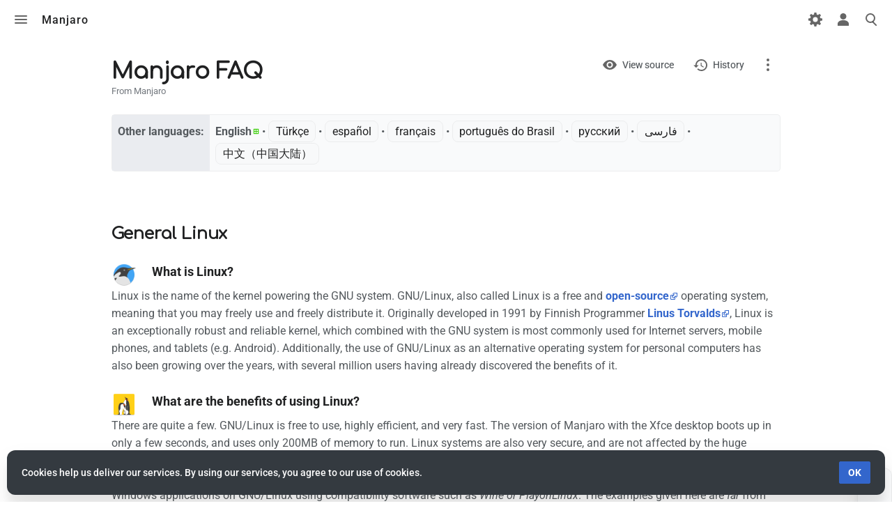

--- FILE ---
content_type: text/html; charset=UTF-8
request_url: https://wiki.manjaro.org/index.php/Special:MyLanguage/Manjaro_FAQ
body_size: 10381
content:
<!DOCTYPE html>
<html class="client-nojs skin-citizen-light" lang="en" dir="ltr">
<head>
<meta charset="UTF-8"/>
<title>Manjaro FAQ - Manjaro</title>
<script>document.documentElement.className="client-js skin-citizen-light";RLCONF={"wgBreakFrames":!1,"wgSeparatorTransformTable":["",""],"wgDigitTransformTable":["",""],"wgDefaultDateFormat":"dmy","wgMonthNames":["","January","February","March","April","May","June","July","August","September","October","November","December"],"wgRequestId":"869fc829945e1201bf6cb5d5","wgCSPNonce":!1,"wgCanonicalNamespace":"","wgCanonicalSpecialPageName":!1,"wgNamespaceNumber":0,"wgPageName":"Manjaro_FAQ","wgTitle":"Manjaro FAQ","wgCurRevisionId":34564,"wgRevisionId":34564,"wgArticleId":17,"wgIsArticle":!0,"wgIsRedirect":!1,"wgAction":"view","wgUserName":null,"wgUserGroups":["*"],"wgCategories":["Contents Page"],"wgPageContentLanguage":"en","wgPageContentModel":"wikitext","wgRelevantPageName":"Manjaro_FAQ","wgRelevantArticleId":17,"wgIsProbablyEditable":!1,"wgRelevantPageIsProbablyEditable":!1,"wgRestrictionEdit":[],"wgRestrictionMove":[],"wgMediaViewerOnClick":!0,
"wgMediaViewerEnabledByDefault":!0,"wgULSAcceptLanguageList":[],"wgULSCurrentAutonym":"English","wgMFDisplayWikibaseDescriptions":{"search":!1,"nearby":!1,"watchlist":!1,"tagline":!1},"wgVisualEditor":{"pageLanguageCode":"en","pageLanguageDir":"ltr","pageVariantFallbacks":"en"},"wgInternalRedirectTargetUrl":"/index.php/Manjaro_FAQ","wgULSPosition":"personal","wgEditSubmitButtonLabelPublish":!1,"wgTranslatePageTranslation":"source"};RLSTATE={"site.styles":"ready","noscript":"ready","user.styles":"ready","user":"ready","user.options":"loading","ext.translate":"ready","ext.translate.tag.languages":"ready","skins.citizen.styles":"ready","skins.citizen.styles.fonts":"ready","skins.citizen.icons":"ready","skins.citizen.icons.ca":"ready","skins.citizen.icons.es":"ready","skins.citizen.icons.n":"ready","skins.citizen.icons.t":"ready","skins.citizen.icons.pt":"ready","skins.citizen.icons.footer":"ready","skins.citizen.styles.sections":"ready","skins.citizen.icons.sections":
"ready","skins.citizen.styles.toc":"ready","skins.citizen.styles.sitestats":"ready","skins.citizen.styles.debug":"ready","ext.uls.pt":"ready","ext.CookieWarning.styles":"ready","oojs-ui-core.styles":"ready","oojs-ui.styles.indicators":"ready","mediawiki.widgets.styles":"ready","oojs-ui-core.icons":"ready","ext.visualEditor.desktopArticleTarget.noscript":"ready"};RLPAGEMODULES=["mediawiki.action.view.redirect","site","mediawiki.page.ready","skins.citizen.scripts","skins.citizen.scripts.sections","skins.citizen.scripts.toc","mmv.head","mmv.bootstrap.autostart","ext.uls.interface","ext.CookieWarning","ext.moderation.notify","ext.moderation.notify.desktop","ext.moderation.ve","ext.moderation.ajaxhook","ext.visualEditor.desktopArticleTarget.init","ext.visualEditor.targetLoader","ext.translate.pagetranslation.uls"];</script>
<script>(RLQ=window.RLQ||[]).push(function(){mw.loader.implement("user.options@1hzgi",function($,jQuery,require,module){/*@nomin*/mw.user.tokens.set({"patrolToken":"+\\","watchToken":"+\\","csrfToken":"+\\"});
});});</script>
<link rel="stylesheet" href="/load.php?lang=en&amp;modules=ext.CookieWarning.styles%7Cext.translate%7Cext.translate.tag.languages%7Cext.uls.pt%7Cext.visualEditor.desktopArticleTarget.noscript%7Cmediawiki.widgets.styles%7Coojs-ui-core.icons%2Cstyles%7Coojs-ui.styles.indicators%7Cskins.citizen.icons%2Cstyles%7Cskins.citizen.icons.ca%2Ces%2Cfooter%2Cn%2Cpt%2Csections%2Ct%7Cskins.citizen.styles.debug%2Cfonts%2Csections%2Csitestats%2Ctoc&amp;only=styles&amp;skin=citizen"/>
<script async="" src="/load.php?lang=en&amp;modules=startup&amp;only=scripts&amp;raw=1&amp;skin=citizen"></script>
<meta name="ResourceLoaderDynamicStyles" content=""/>
<link rel="stylesheet" href="/load.php?lang=en&amp;modules=site.styles&amp;only=styles&amp;skin=citizen"/>
<meta name="generator" content="MediaWiki 1.36.1"/>
<meta name="viewport" content="width=device-width, initial-scale=1.0"/>
<meta name="theme-color" content="#131a21"/>
<meta name="google-site-verification" content="v6PClftSd5zHZAuSJyRpCl1fewbsYfYDp2-opMdPPXE"/>
<meta name="twitter:card" content="summary_large_image"/>
<link rel="manifest" href="//wiki.manjaro.org/api.php?action=webapp-manifest"/>
<link rel="shortcut icon" href="/images/favicon.png"/>
<link rel="search" type="application/opensearchdescription+xml" href="/opensearch_desc.php" title="Manjaro (en)"/>
<link rel="EditURI" type="application/rsd+xml" href="//wiki.manjaro.org/api.php?action=rsd"/>
<link rel="license" href="http://www.gnu.org/copyleft/fdl.html"/>
<script>window.applyPref=()=>{var e;try{const t=document.documentElement,i=window.localStorage.getItem("skin-citizen-theme"),n=window.localStorage.getItem("skin-citizen-fontsize"),l=window.localStorage.getItem("skin-citizen-pagewidth"),o=window.localStorage.getItem("skin-citizen-lineheight");null!==i&&(t.classList.remove(...(e="skin-citizen-",["auto","dark","light"].map(t=>e+t))),t.classList.add("skin-citizen-"+i)),null!==n&&t.style.setProperty("font-size",n),null!==l&&t.style.setProperty("--width-layout",l),null!==o&&t.style.setProperty("--line-height",o)}catch(t){}},window.applyPref();</script>
<meta property="og:title" content="Manjaro FAQ"/>
<meta property="og:site_name" content="Manjaro"/>
<meta property="og:url" content="https://wiki.manjaro.org/index.php/Manjaro_FAQ"/>
<meta property="og:image" content="https://wiki.manjaro.org/images/logo.png"/>
<meta property="article:modified_time" content="2022-04-04T13:14:24Z"/>
<meta property="article:published_time" content="2022-04-04T13:14:24Z"/>
<script type="application/ld+json">{"@context":"http:\/\/schema.org","@type":"article","name":"Manjaro FAQ - Manjaro","headline":"Manjaro FAQ - Manjaro","mainEntityOfPage":"Manjaro FAQ","identifier":"https:\/\/wiki.manjaro.org\/index.php\/Manjaro_FAQ","url":"https:\/\/wiki.manjaro.org\/index.php\/Manjaro_FAQ","dateModified":"2022-04-04T13:14:24Z","datePublished":"2022-04-04T13:14:24Z","image":{"@type":"ImageObject","url":"https:\/\/wiki.manjaro.org\/images\/logo.png"},"author":{"@type":"Organization","name":"Manjaro","url":"\/\/wiki.manjaro.org","logo":{"@type":"ImageObject","url":"https:\/\/wiki.manjaro.org\/images\/logo.png","caption":"Manjaro"}},"publisher":{"@type":"Organization","name":"Manjaro","url":"\/\/wiki.manjaro.org","logo":{"@type":"ImageObject","url":"https:\/\/wiki.manjaro.org\/images\/logo.png","caption":"Manjaro"}},"potentialAction":{"@type":"SearchAction","target":"https:\/\/wiki.manjaro.org\/index.php?title=Special:Search&search={search_term}","query-input":"required name=search_term"}}</script>
</head>
<body class="skin-citizen-has-toc mediawiki ltr sitedir-ltr mw-hide-empty-elt ns-0 ns-subject page-Manjaro_FAQ rootpage-Manjaro_FAQ skin-citizen action-view">
<header class="mw-header">
	<input 
	type="checkbox" 
	id="mw-drawer-checkbox" 
	class="mw-checkbox-hack-checkbox">
<label
	id="mw-drawer-button" 
	class="mw-checkbox-hack-button mw-header-button" 
	for="mw-drawer-checkbox"
	role="button"
	aria-controls="mw-drawer"
	tabindex="0">
	Toggle menu
</label>
<div id="mw-drawer-button-icon">
	<div id="mw-drawer-button-icon-1" class="mw-drawer-button-icon-div"></div>
	<div id="mw-drawer-button-icon-2" class="mw-drawer-button-icon-div"></div>
	<div id="mw-drawer-button-icon-3" class="mw-drawer-button-icon-div"></div>
</div>
<aside id="mw-drawer">
	<header id="mw-drawer-header">
		<div id="mw-drawer-logo" role="banner">
			<a  title="Visit the main page" href="/index.php/Main_Page" class="mw-logo">
				<img class="mw-logo-icon" src="/images/logo.png"alt="" aria-hidden="true" height="50" width="50">
				<span class="mw-logo-container">
					<span class="mw-logo-wordmark">Manjaro</span>
				</span>
			</a>
		</div>
		<div id="mw-drawer-sitestats">
			<div class="sitestats-item" id="sitestats-articles">
				<div class="sitestats-item-value">344</div>
				<div class="sitestats-item-label">articles</div>
			</div>
			<div class="sitestats-item" id="sitestats-images">
				<div class="sitestats-item-value">257</div>
				<div class="sitestats-item-label">files</div>
			</div>
			<div class="sitestats-item" id="sitestats-users">
				<div class="sitestats-item-value">3,125</div>
				<div class="sitestats-item-label">users</div>
			</div>
			<div class="sitestats-item" id="sitestats-edits">
				<div class="sitestats-item-value">43,074</div>
				<div class="sitestats-item-label">edits</div>
			</div>
		</div>
	</header>
	<section id="mw-drawer-menu">
		<nav class="mw-portal" id="p-navigation" aria-labelledby="p-navigation-label" 
	 >
	<h3 id="p-navigation-label">Navigation</h3>
	<ul><li id="n-mainpage-description"><a href="/index.php/Main_Page" title="Visit the main page [z]" accesskey="z">Main page</a></li><li id="n-recentchanges"><a href="/index.php/Special:RecentChanges" title="A list of recent changes in the wiki [r]" accesskey="r">Recent changes</a></li><li id="n-randompage"><a href="/index.php/Special:Random" title="Load a random page [x]" accesskey="x">Random page</a></li><li id="n-help-mediawiki"><a href="https://www.mediawiki.org/wiki/Special:MyLanguage/Help:Contents">Help about MediaWiki</a></li><li id="t-specialpages"><a href="/index.php/Special:SpecialPages" title="A list of all special pages [q]" accesskey="q">Special pages</a></li><li id="t-upload"><a href="/index.php/Special:Upload" title="Upload files [u]" accesskey="u">Upload file</a></li></ul>
	
</nav>
		
		
	</section>
</aside>
	<div id="mw-header-siteinfo">
		<a id="header-sitetitle" class="mw-wiki-title"  title="Visit the main page" href="/index.php/Main_Page"><span class="mw-logo-wordmark">Manjaro</span>
</a>
		<a id="header-pagetitle" href="#top" title="Back to top [home]">Manjaro FAQ</a>
	</div>
	<div id="mw-header-tools">
		<nav class="mw-portal mw-portal-empty" id="p-personal-extra" aria-labelledby="p-personal-extra-label" 
	 >
	<h3 id="p-personal-extra-label" class="screen-reader-text">personal-extra</h3>
	<ul></ul>
	
</nav>
		<input 
	type="checkbox" 
	id="personalmenu-checkbox" 
	class="mw-checkbox-hack-checkbox">
<label
	id="personalmenu-button" 
	class="mw-checkbox-hack-button mw-header-button" 
	for="personalmenu-checkbox"
	role="button"
	title="Toggle personal menu"
	aria-controls="personalmenu">
	Toggle personal menu
</label>
<nav id="personalmenu">
	<nav class="mw-portal" id="p-personal" aria-labelledby="p-personal-label" 
	 >
	<h3 id="p-personal-label" class="screen-reader-text">Personal tools</h3>
	<ul><li id="pt-uls" class="active"><a href="#" class="uls-trigger">English</a></li><li id="pt-createaccount"><a href="/index.php?title=Special:CreateAccount&amp;returnto=Manjaro+FAQ" title="You are encouraged to create an account and log in; however, it is not mandatory">Create account</a></li><li id="pt-login"><a href="/index.php?title=Special:UserLogin&amp;returnto=Manjaro+FAQ" title="You are encouraged to log in; however, it is not mandatory [o]" accesskey="o">Log in</a></li></ul>
	
</nav>
</nav>
		<input
	type="checkbox" 
	id="search-checkbox" 
	class="mw-checkbox-hack-checkbox">
<label
	id="search-toggle" 
	class="mw-checkbox-hack-button mw-header-button" 
	for="search-checkbox"
	role="button" 
	title="Toggle search [/]"
	aria-controls="searchform">
	Toggle search
</label>
<div id="search-toggle-icon">
	<div id="search-toggle-icon-1" class="search-toggle-icon-div"></div>
	<div id="search-toggle-icon-2" class="search-toggle-icon-div"></div>
	<div id="search-toggle-icon-3" class="search-toggle-icon-div"></div>
</div>
<form action="/index.php" role="search" id="searchform" autocomplete="off">
	<input type="hidden" name="title" value="Special:Search">
	<label class="screen-reader-text" for="searchInput">Search</label>
	<div id="searchform-icon"></div>
	<input type="search" name="search" placeholder="Search Manjaro" autocapitalize="sentences" title="Search Manjaro [f]" accesskey="f" id="searchInput"/>
	<a
		id="searchform-random" 
		href="/index.php/Special:Random"
		title="Random page">
		<div id="searchform-random-label" class="screen-reader-text">
			Random page
		</div>
	</a>
</form> 

	</div>
</header>

<main class="mw-body" id="content">
	<div id="siteNotice"></div>
	
	<header class="mw-body-header">
		<div class="page-heading">
			<div class="firstHeading-container">
				<h1 id="firstHeading" class="firstHeading" lang="en">Manjaro FAQ</h1>
				
				<div class="mw-indicators">
				</div>			</div>
			<div id="siteSub">From Manjaro</div>
		</div>
			<div class="page-actions">
				<nav class="mw-portal" id="p-views" aria-labelledby="p-views-label" 
	 >
	<h3 id="p-views-label" class="screen-reader-text">Views</h3>
	<ul><li id="ca-view" class="selected"><a href="/index.php/Manjaro_FAQ">View</a></li><li id="ca-viewsource"><a href="/index.php?title=Manjaro_FAQ&amp;action=edit" title="This page is protected.&#10;You can view its source [e]" accesskey="e">View source</a></li><li id="ca-history"><a href="/index.php?title=Manjaro_FAQ&amp;action=history" title="Past revisions of this page [h]" accesskey="h">History</a></li></ul>
	
</nav>
				<div class="page-actions-more">
					<nav class="page-actions-more-menu">
						<nav class="mw-portal mw-portal-empty" id="p-actions" aria-labelledby="p-actions-label" 
	 >
	<h3 id="p-actions-label" class="screen-reader-text">Actions</h3>
	<ul></ul>
	
</nav>
						<nav class="mw-portal" id="p-namespaces" aria-labelledby="p-namespaces-label" 
	 >
	<h3 id="p-namespaces-label">Namespaces</h3>
	<ul><li id="ca-nstab-main" class="selected"><a href="/index.php/Manjaro_FAQ" title="View the content page [c]" accesskey="c">Page</a></li><li id="ca-talk" class="new"><a href="/index.php?title=Talk:Manjaro_FAQ&amp;action=edit&amp;redlink=1" rel="discussion" title="Discussion about the content page (page does not exist) [t]" accesskey="t">Discussion</a></li></ul>
	
</nav>
						<nav class="mw-portal mw-portal-empty" id="p-variants" aria-labelledby="p-variants-label" 
	 >
	<h3 id="p-variants-label">Variants</h3>
	<ul></ul>
	
</nav>
						<nav class="mw-portal" id="p-tb" aria-labelledby="p-tb-label" 
	 >
	<h3 id="p-tb-label">Tools</h3>
	<ul><li id="t-whatlinkshere"><a href="/index.php/Special:WhatLinksHere/Manjaro_FAQ" title="A list of all wiki pages that link here [j]" accesskey="j">What links here</a></li><li id="t-recentchangeslinked"><a href="/index.php/Special:RecentChangesLinked/Manjaro_FAQ" rel="nofollow" title="Recent changes in pages linked from this page [k]" accesskey="k">Related changes</a></li><li id="t-print"><a href="javascript:print();" rel="alternate" title="Printable version of this page [p]" accesskey="p">Printable version</a></li><li id="t-permalink"><a href="/index.php?title=Manjaro_FAQ&amp;oldid=34564" title="Permanent link to this revision of the page">Permanent link</a></li><li id="t-info"><a href="/index.php?title=Manjaro_FAQ&amp;action=info" title="More information about this page">Page information</a></li></ul>
	
</nav>
					</nav>
				</div>
			</div>
	</header>
	<div id="bodyContent" class="citizen-body">
		<div id="contentSub"></div>
		
		<div id="mw-content-text" lang="en" dir="ltr" class="mw-content-ltr"><div class="mw-parser-output"><section class="section-collapsible" id="section-collapsible-0"><div class="mw-pt-languages noprint" lang="en" dir="ltr"><div class="mw-pt-languages-label">Other languages:</div><div class="mw-pt-languages-list autonym"><span class="mw-pt-languages-ui mw-pt-languages-selected mw-pt-progress mw-pt-progress--complete" lang="en">English</span> • ‎<a href="/index.php/Manjaro_FAQ/tr" class="mw-pt-progress mw-pt-progress--stub" title="Manjaro SSS (17% translated)" lang="tr">Türkçe</a> • ‎<a href="/index.php/Manjaro_FAQ/es" class="mw-pt-progress mw-pt-progress--complete" title="Manjaro FAQ (100% translated)" lang="es">español</a> • ‎<a href="/index.php/Manjaro_FAQ/fr" class="mw-pt-progress mw-pt-progress--complete" title="FAQ de Manjaro (100% translated)" lang="fr">français</a> • ‎<a href="/index.php/Manjaro_FAQ/pt-br" class="mw-pt-progress mw-pt-progress--high" title="Manjaro FAQ/pt-br (63% translated)" lang="pt-BR">português do Brasil</a> • ‎<a href="/index.php/Manjaro_FAQ/ru" class="mw-pt-progress mw-pt-progress--complete" title="ЧаВо по Manjaro (100% translated)" lang="ru">русский</a> • ‎<a href="/index.php/Manjaro_FAQ/fa" class="mw-pt-progress mw-pt-progress--complete" title="پرسش‌های پرتکرار مانجارو (100% translated)" lang="fa">فارسی</a> • ‎<a href="/index.php/Manjaro_FAQ/zh-cn" class="mw-pt-progress mw-pt-progress--low" title="Manjaro 常见问题解答 (23% translated)" lang="zh-Hans-CN">中文（中国大陆）‎</a></div></div>
<div id="toc" class="toc" role="navigation" aria-labelledby="mw-toc-heading"><input type="checkbox" role="button" id="toctogglecheckbox" class="toctogglecheckbox" style="display:none"><div class="toctitle" lang="en" dir="ltr"><h2 id="mw-toc-heading">Contents</h2><span class="toctogglespan"><label class="toctogglelabel" for="toctogglecheckbox"></label></span></div>
<ul>
<li class="toclevel-1"><a href="#General_Linux"><span class="tocnumber">1</span> <span class="toctext">General Linux</span></a>
<ul>
<li class="toclevel-2"><a href="#What_is_Linux.3F"><span class="tocnumber">1.1</span> <span class="toctext">What is Linux?</span></a></li>
<li class="toclevel-2"><a href="#What_are_the_benefits_of_using_Linux.3F"><span class="tocnumber">1.2</span> <span class="toctext">What are the benefits of using Linux?</span></a></li>
<li class="toclevel-2"><a href="#Why_is_Linux_free.3F_What.27s_the_catch.3F"><span class="tocnumber">1.3</span> <span class="toctext">Why is Linux free? What's the catch?</span></a></li>
<li class="toclevel-2"><a href="#What_is_the_difference_between_cutting_edge_and_bleeding_edge_technology.3F"><span class="tocnumber">1.4</span> <span class="toctext">What is the difference between cutting edge and bleeding edge technology?</span></a></li>
</ul>
</li>
<li class="toclevel-1"><a href="#Manjaro_Specific"><span class="tocnumber">2</span> <span class="toctext">Manjaro Specific</span></a>
<ul>
<li class="toclevel-2"><a href="#Is_Manjaro_just_an_easy-to-install_version_of_Arch.3F"><span class="tocnumber">2.1</span> <span class="toctext">Is Manjaro just an easy-to-install version of Arch?</span></a></li>
<li class="toclevel-2"><a href="#Can_Manjaro_use_the_Arch_Software_Repositories.3F"><span class="tocnumber">2.2</span> <span class="toctext">Can Manjaro use the Arch Software Repositories?</span></a></li>
<li class="toclevel-2"><a href="#Can_Manjaro_be_converted_into_a_full_Arch_system.3F"><span class="tocnumber">2.3</span> <span class="toctext">Can Manjaro be converted into a full Arch system?</span></a></li>
<li class="toclevel-2"><a href="#What_is_the_difference_between_Flagship_Editions.2C_Community_Editions_and_Unofficial_Spins.3F"><span class="tocnumber">2.4</span> <span class="toctext">What is the difference between Flagship Editions, Community Editions and Unofficial Spins?</span></a></li>
<li class="toclevel-2"><a href="#What_is_the_Manjaro_Forum_like.3F"><span class="tocnumber">2.5</span> <span class="toctext">What is the Manjaro Forum like?</span></a></li>
<li class="toclevel-2"><a href="#How_is_.27Manjaro.27_Pronounced.3F"><span class="tocnumber">2.6</span> <span class="toctext">How is 'Manjaro' Pronounced?</span></a></li>
<li class="toclevel-2"><a href="#See_Also"><span class="tocnumber">2.7</span> <span class="toctext">See Also</span></a></li>
</ul>
</li>
</ul>
</div>

<p><br>
</p>
<div class="uk-card uk-card-default uk-background-muted">
<div class="uk-card-header">
<div class="uk-grid-small uk-flex-middle">
<div class="uk-width-auto">
</div>
<div class="uk-width-expand">
<h2 class="uk-card-title uk-margin-remove-bottom"><span class="mw-headline" id="General_Linux">General Linux</span></h2>
</div>
</div>
</div>
<div class="uk-card-body">
<div class="uk-flex uk-flex-wrap uk-flex-wrap-around">
<div class="uk-width-1-5 uk-margin-right"><div class="uk-grid-small uk-flex-middle"><div class="uk-width-auto"></div><div class="uk-width-expand"><h4 class="uk-card-title section-subheading"><span id="What_is_Linux?"></span><span class="mw-headline" id="What_is_Linux.3F">
<div class="floatleft"><a href="/index.php/File:Org.linux_hardware.hw-probe.png" class="image"><img alt="Org.linux hardware.hw-probe.png" src="/images/0/00/Org.linux_hardware.hw-probe.png" decoding="async" width="36" height="36" data-file-width="48" data-file-height="48"></a></div>What is Linux?</span></h4><div class="uk-divider-icon"></div></div></div>Linux is the name of the kernel powering the GNU system. GNU/Linux, also called Linux is a free and <b><a rel="nofollow" class="external text" href="http://opensource.org/osd.html">open-source</a></b> operating system, meaning that you may freely use and freely distribute it. Originally developed in 1991 by Finnish Programmer <b><a rel="nofollow" class="external text" href="http://en.wikipedia.org/wiki/Linus_Torvalds">Linus Torvalds</a></b>, Linux is an exceptionally robust and reliable kernel, which combined with the GNU system is most commonly used for Internet servers, mobile phones, and tablets (e.g. Android). Additionally, the use of GNU/Linux as an alternative operating system for personal computers has also been growing over the years, with several million users having already discovered the benefits of it.
</div>
<div class="uk-width-1-5 uk-margin-right"><div class="uk-grid-small uk-flex-middle"><div class="uk-width-auto"></div><div class="uk-width-expand"><h4 class="uk-card-title section-subheading"><span id="What_are_the_benefits_of_using_Linux?"></span><span class="mw-headline" id="What_are_the_benefits_of_using_Linux.3F">
<div class="floatleft"><a href="/index.php/File:Distributor-logo-alt-linux.png" class="image"><img alt="Distributor-logo-alt-linux.png" src="/images/9/99/Distributor-logo-alt-linux.png" decoding="async" width="36" height="36" data-file-width="48" data-file-height="48"></a></div>What are the benefits of using Linux?</span></h4><div class="uk-divider-icon"></div></div></div>There are quite a few. GNU/Linux is free to use, highly efficient, and very fast. The version of Manjaro with the Xfce desktop boots up in only a few seconds, and uses only 200MB of memory to run. Linux systems are also very secure, and are not affected by the huge amount of Windows viruses, trojans, worms, or malware out there. There tens of thousands of software applications available including equivalents of popular Windows software such as MS Office that are also completely free. It is also possible to easily run many popular Windows applications on GNU/Linux using compatibility software such as <i>Wine or PlayonLinux</i>. The examples given here are <i>far</i> from comprehensive!</div>
<div class="uk-width-1-5 uk-margin-right"><div class="uk-grid-small uk-flex-middle"><div class="uk-width-auto"></div><div class="uk-width-expand"><h4 class="uk-card-title section-subheading"><span id="Why_is_Linux_free?_What's_the_catch?"></span><span class="mw-headline" id="Why_is_Linux_free.3F_What.27s_the_catch.3F"><div class="floatleft"><a href="/index.php/File:Application-community.png" class="image"><img alt="Application-community.png" src="/images/d/dd/Application-community.png" decoding="async" width="36" height="36" data-file-width="48" data-file-height="48"></a></div>Why is Linux free? What's the catch?</span></h4><div class="uk-divider-icon"></div></div></div>There isn't one. GNU/Linux operates on a completely different philosophy than those of for-profit corporations such as Microsoft and Apple. Linux systems and software applications are funded through sponsorship, donations, and of course, the hard work of many, many enthusiasts. Linux has a dedicated and highly enthusiastic fan-base for a very good reason.</div>
<div class="uk-width-1-5 uk-margin-right"><div class="uk-grid-small uk-flex-middle"><div class="uk-width-auto"></div><div class="uk-width-expand"><h4 class="uk-card-title section-subheading"><span id="What_is_the_difference_between_cutting_edge_and_bleeding_edge_technology?"></span><span class="mw-headline" id="What_is_the_difference_between_cutting_edge_and_bleeding_edge_technology.3F"><div class="floatleft"><a href="/index.php/File:Com.github.alcadica.develop.png" class="image"><img alt="Com.github.alcadica.develop.png" src="/images/1/1b/Com.github.alcadica.develop.png" decoding="async" width="36" height="36" data-file-width="48" data-file-height="48"></a></div>What is the difference between cutting edge and bleeding edge technology?</span></h4><div class="uk-divider-icon"></div></div></div>Generally speaking, <i>cutting edge</i> refers to the latest technology that has finished development and has been fully tested. <i>Bleeding edge</i> technology is that which has not finished development and/or is still undergoing testing. The use of bleeding edge technology therefore carries the risk of being unreliable or unstable.</div>
</div>
</div>
</div>
<p><br>
</p><p><br>
</p>
<div class="uk-card uk-card-default uk-background-muted">
<div class="uk-card-header">
<div class="uk-grid-small uk-flex-middle">
<div class="uk-width-auto">
</div>
<div class="uk-width-expand">
<h2 class="uk-card-title uk-margin-remove-bottom"><span class="mw-headline" id="Manjaro_Specific">Manjaro Specific</span></h2>
</div>
</div>
</div>
<div class="uk-card-body">
<div class="uk-flex uk-flex-wrap uk-flex-wrap-around">
<div class="uk-width-1-5 uk-margin-right"><div class="uk-grid-small uk-flex-middle"><div class="uk-width-auto"></div><div class="uk-width-expand"><h4 class="uk-card-title section-subheading"><span id="Is_Manjaro_just_an_easy-to-install_version_of_Arch?"></span><span class="mw-headline" id="Is_Manjaro_just_an_easy-to-install_version_of_Arch.3F"><div class="floatleft"><a href="/index.php/File:Start-here-manjaro.png" class="image"><img alt="Start-here-manjaro.png" src="/images/4/42/Start-here-manjaro.png" decoding="async" width="36" height="36" data-file-width="48" data-file-height="48"></a></div>Is Manjaro just an easy-to-install version of Arch?</span></h4><div class="uk-divider-icon"></div></div></div>
No. Manjaro is unlike other Arch-based distributions such as <i>Archbang</i> or <i>Anarchy Linux</i>. While there are numerous subtle differences between Manjaro and Arch, the most obvious examples, including the use of our own dedicated software repositories, are covered in the <b><a href="/index.php/About_Manjaro" title="About Manjaro">About Manjaro</a></b> page.</div>
<div class="uk-width-1-5 uk-margin-right"><div class="uk-grid-small uk-flex-middle"><div class="uk-width-auto"></div><div class="uk-width-expand"><h4 class="uk-card-title section-subheading"><span id="Can_Manjaro_use_the_Arch_Software_Repositories?"></span><span class="mw-headline" id="Can_Manjaro_use_the_Arch_Software_Repositories.3F"><div class="floatleft"><a href="/index.php/File:Mx-repo-manager.png" class="image"><img alt="Mx-repo-manager.png" src="/images/7/7f/Mx-repo-manager.png" decoding="async" width="36" height="36" data-file-width="48" data-file-height="48"></a></div>Can Manjaro use the Arch Software Repositories?</span></h4><div class="uk-divider-icon"></div></div></div>No. Manjaro is configured to use its own dedicated software repositories, although you can still access the community-maintained Arch User Repository (AUR) for additional software, if you wish. In addition, if you want to access the very latest <i>bleeding-edge</i> software, Manjaro's own testing and unstable repositories are also available.</div>
<div class="uk-width-1-5 uk-margin-right"><div class="uk-grid-small uk-flex-middle"><div class="uk-width-auto"></div><div class="uk-width-expand"><h4 class="uk-card-title section-subheading"><span id="Can_Manjaro_be_converted_into_a_full_Arch_system?"></span><span class="mw-headline" id="Can_Manjaro_be_converted_into_a_full_Arch_system.3F"><div class="floatleft"><a href="/index.php/File:Org.kde.archUpdate.png" class="image"><img alt="Org.kde.archUpdate.png" src="/images/2/24/Org.kde.archUpdate.png" decoding="async" width="36" height="36" data-file-width="48" data-file-height="48"></a></div>Can Manjaro be converted into a full Arch system?</span></h4><div class="uk-divider-icon"></div></div></div>Yes, though this course of action is not recommended, and only persons with the requisite knowledge should attempt such an opperation. Practically speaking it would be simpler to prepare your system for the conversion &amp; just install Arch.</div>
<div class="uk-width-1-5 uk-margin-right"><div class="uk-grid-small uk-flex-middle"><div class="uk-width-auto"></div><div class="uk-width-expand"><h4 class="uk-card-title section-subheading"><span id="What_is_the_difference_between_Flagship_Editions,_Community_Editions_and_Unofficial_Spins?"></span><span class="mw-headline" id="What_is_the_difference_between_Flagship_Editions.2C_Community_Editions_and_Unofficial_Spins.3F"><div class="floatleft"><a href="/index.php/File:Org.kde.distrowatcher.png" class="image"><img alt="Org.kde.distrowatcher.png" src="/images/5/5e/Org.kde.distrowatcher.png" decoding="async" width="36" height="36" data-file-width="48" data-file-height="48"></a></div>What is the difference between Flagship Editions, Community Editions and Unofficial Spins?</span></h4><div class="uk-divider-icon"></div></div></div>
<ul><li>Flagship editions are maintained directly by the core Manjaro team members and are generally released on a consistent and regular schedule</li>
<li>Community editions are maintained by the broader Manjaro team and are updated on a best effort basis.  How often profiles and ISOs are updated is up to each maintainer</li>
<li>Unofficial spins are made by members of the Manjaro community using tools provided by Manjaro.  These ISOs can be made by anyone and contain anything.  Care should be taken to ensure you trust the maintainer before installing an unofficial spin.</li></ul></div>
<div class="uk-width-1-5 uk-margin-right"><div class="uk-grid-small uk-flex-middle"><div class="uk-width-auto"></div><div class="uk-width-expand"><h4 class="uk-card-title section-subheading"><span id="What_is_the_Manjaro_Forum_like?"></span><span class="mw-headline" id="What_is_the_Manjaro_Forum_like.3F"><div class="floatleft"><a href="/index.php/File:Manjaro.png" class="image"><img alt="Manjaro.png" src="/images/1/1b/Manjaro.png" decoding="async" width="36" height="36" data-file-width="96" data-file-height="96"></a></div>What is the Manjaro Forum like?</span></h4><div class="uk-divider-icon"></div></div></div>Very friendly! Both newcomers and experienced users are more than welcome to participate, ask questions, and just talk to other members of the Manjaro community, as well as the developers themselves. You don't even have to register to post on the forum. Even though Manjaro is a new distribution, there are already many dedicated Manjaro Community members who will be more than happy to answer your questions and help you out.</div>
<div class="uk-width-1-5 uk-margin-right"><div class="uk-grid-small uk-flex-middle"><div class="uk-width-auto"></div><div class="uk-width-expand"><h4 class="uk-card-title section-subheading"><span id="How_is_'Manjaro'_Pronounced?"></span><span class="mw-headline" id="How_is_.27Manjaro.27_Pronounced.3F"><div class="floatleft"><a href="/index.php/File:EBook-speaker.png" class="image"><img alt="EBook-speaker.png" src="/images/a/a9/EBook-speaker.png" decoding="async" width="36" height="36" data-file-width="48" data-file-height="48"></a></div>How is 'Manjaro' Pronounced?</span></h4><div class="uk-divider-icon"></div></div></div>Although the inspiration for the name originates from <i>Mount Kili<b>manjaro</b></i>, it may be pronounced as 'Man-jar-o' or as 'Man-ha-ro'.</div>
</div>
</div>
</div>
<p><br>
</p>
<div class="uk-dark uk-background-muted uk-padding"><div class="uk-grid-small uk-flex-middle"><div class="uk-width-auto"></div><div class="uk-width-expand"><h3 class="uk-card-title uk-margin-remove-bottom section-subheading"><span class="mw-headline" id="See_Also"><div class="floatleft"><a href="/index.php/File:Chmsee-icon.png" class="image"><img alt="Chmsee-icon.png" src="/images/8/81/Chmsee-icon.png" decoding="async" width="36" height="36" data-file-width="48" data-file-height="48"></a></div>See Also</span></h3><div class="uk-divider-icon"></div></div></div>
<ul><li><b><a href="/index.php/About_Manjaro" title="About Manjaro">About Manjaro</a></b></li>
<li><b><a href="/index.php/The_Rolling_Release_Development_Model" title="The Rolling Release Development Model">The Rolling Release Development Model</a></b></li>
<li><b><a href="/index.php/Manjaro:A_Different_Kind_of_Beast" title="Manjaro:A Different Kind of Beast">Manjaro: A Different Kind of Beast</a></b></li></ul></div>
<!-- 
NewPP limit report
Cached time: 20260119114802
Cache expiry: 86400
Dynamic content: false
Complications: []
CPU time usage: 0.054 seconds
Real time usage: 0.163 seconds
Preprocessor visited node count: 250/1000000
Post‐expand include size: 16715/2097152 bytes
Template argument size: 12640/2097152 bytes
Highest expansion depth: 6/40
Expensive parser function count: 0/100
Unstrip recursion depth: 0/20
Unstrip post‐expand size: 1472/5000000 bytes
-->
<!--
Transclusion expansion time report (%,ms,calls,template)
100.00%   22.083      1 -total
 60.09%   13.270      2 Template:FlexBoxTemplate
 39.45%    8.712      1 Template:SectionTemplate
 17.86%    3.943     10 Template:SubContentTemplate
-->

<!-- Saved in parser cache with key manjarowiki_fZ7KiA:pcache:idhash:17-0!canonical and timestamp 20260119114802 and revision id 34564. Serialized with JSON.
 -->
</section></div>
<div class="printfooter">Retrieved from "<a dir="ltr" href="https://wiki.manjaro.org/index.php?title=Manjaro_FAQ&amp;oldid=34564">https://wiki.manjaro.org/index.php?title=Manjaro_FAQ&amp;oldid=34564</a>"</div></div>
		<div id="catlinks" class="catlinks" data-mw="interface"><div id="mw-normal-catlinks" class="mw-normal-catlinks"><a href="/index.php/Special:Categories" title="Special:Categories">Category</a>: <ul><li><a href="/index.php/Category:Contents_Page" title="Category:Contents Page">Contents Page</a></li></ul></div></div>
	</div>
</main>
<div id='mw-data-after-content'>
	<div class="mw-cookiewarning-container"><div class="mw-cookiewarning-text"><span>Cookies help us deliver our services. By using our services, you agree to our use of cookies.</span></div><form method="POST"><div class='oo-ui-layout oo-ui-horizontalLayout'><span aria-disabled='false' class='oo-ui-widget oo-ui-widget-enabled oo-ui-inputWidget oo-ui-buttonElement oo-ui-buttonElement-framed oo-ui-labelElement oo-ui-flaggedElement-primary oo-ui-flaggedElement-progressive oo-ui-buttonInputWidget'><button type='submit' tabindex='0' aria-disabled='false' name='disablecookiewarning' value='OK' class='oo-ui-inputWidget-input oo-ui-buttonElement-button'><span class='oo-ui-iconElement-icon oo-ui-iconElement-noIcon oo-ui-image-invert'></span><span class='oo-ui-labelElement-label'>OK</span><span class='oo-ui-indicatorElement-indicator oo-ui-indicatorElement-noIndicator oo-ui-image-invert'></span></button></span></div></form></div>
</div>


<footer class="mw-footer" >
	<div class="last-modified-bar">
		<div class="last-modified-bar-content">
			<div class="last-modified-bar-icon"></div>
			<div class="last-modified-bar-text"> This page was last edited on 4 April 2022, at 13:14.</div>
		</div>
	</div>
	<div id="footer-content">
		<h2 id="footer-sitetitle" class="mw-wiki-title"><span class="mw-logo-wordmark">Manjaro</span>
</h2>
		<p id="footer-desc">© Copyright 2022 Manjaro GmbH &amp; Co. KG All rights reserved.</p>
		<nav id="footer-places" >
	<ul>
		<li id="footer-places-privacy"><a href="/index.php/Manjaro:Privacy_policy" title="Manjaro:Privacy policy">Privacy policy</a></li>
		<li id="footer-places-about"><a href="/index.php/Manjaro:About" title="Manjaro:About">About Manjaro</a></li>
		<li id="footer-places-disclaimer"><a href="/index.php/Manjaro:General_disclaimer" title="Manjaro:General disclaimer">Disclaimers</a></li>
		<li id="footer-places-mobileview"><a href="//wiki.manjaro.org/index.php?title=Manjaro_FAQ&amp;mobileaction=toggle_view_mobile" class="noprint stopMobileRedirectToggle">Mobile view</a></li>
	</ul>
</nav>
		<nav id="footer-info" >
	<ul>
		<li id="footer-info-copyright">Content is available under <a class="external" rel="nofollow" href="http://www.gnu.org/copyleft/fdl.html">GNU Free Documentation License 1.3 or later</a> unless otherwise noted.</li>
	</ul>
</nav>
	</div>
	<div id="footer-bottom">
		<div id="footer-bottom-content">
			<div id="footer-tagline">Powered by citizen theme</div>
			<nav id="footer-icons" class="noprint">
	<ul>
		<li id="footer-copyrightico"><a href="http://www.gnu.org/copyleft/fdl.html"><img src="/resources/assets/licenses/gnu-fdl.png" alt="GNU Free Documentation License 1.3 or later" width="88" height="31" loading="lazy"/></a></li>
		<li id="footer-poweredbyico"><a href="https://www.mediawiki.org/"><img src="/resources/assets/poweredby_mediawiki_88x31.png" alt="Powered by MediaWiki" srcset="/resources/assets/poweredby_mediawiki_132x47.png 1.5x, /resources/assets/poweredby_mediawiki_176x62.png 2x" width="88" height="31" loading="lazy"/></a></li>
	</ul>
</nav>
		</div>
	</div>
</footer>

<script>(RLQ=window.RLQ||[]).push(function(){mw.config.set({"wgPageParseReport":{"limitreport":{"cputime":"0.054","walltime":"0.163","ppvisitednodes":{"value":250,"limit":1000000},"postexpandincludesize":{"value":16715,"limit":2097152},"templateargumentsize":{"value":12640,"limit":2097152},"expansiondepth":{"value":6,"limit":40},"expensivefunctioncount":{"value":0,"limit":100},"unstrip-depth":{"value":0,"limit":20},"unstrip-size":{"value":1472,"limit":5000000},"timingprofile":["100.00%   22.083      1 -total"," 60.09%   13.270      2 Template:FlexBoxTemplate"," 39.45%    8.712      1 Template:SectionTemplate"," 17.86%    3.943     10 Template:SubContentTemplate"]},"cachereport":{"timestamp":"20260119114802","ttl":86400,"transientcontent":false}}});mw.config.set({"wgBackendResponseTime":157});});</script>
</body><!-- Cached/compressed 20260120025807 -->
</html>